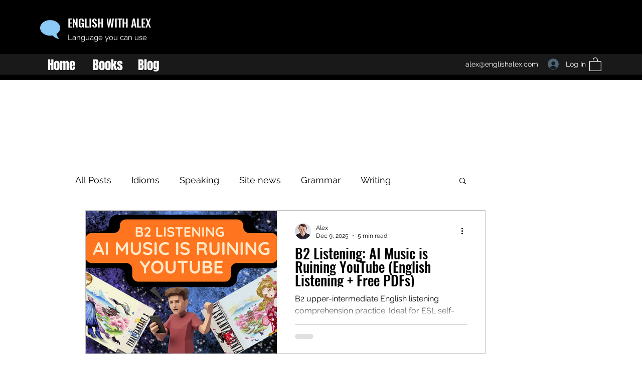

--- FILE ---
content_type: text/html; charset=utf-8
request_url: https://www.google.com/recaptcha/api2/aframe
body_size: 264
content:
<!DOCTYPE HTML><html><head><meta http-equiv="content-type" content="text/html; charset=UTF-8"></head><body><script nonce="9Su3rV6ukd7-NPXtrnoGPg">/** Anti-fraud and anti-abuse applications only. See google.com/recaptcha */ try{var clients={'sodar':'https://pagead2.googlesyndication.com/pagead/sodar?'};window.addEventListener("message",function(a){try{if(a.source===window.parent){var b=JSON.parse(a.data);var c=clients[b['id']];if(c){var d=document.createElement('img');d.src=c+b['params']+'&rc='+(localStorage.getItem("rc::a")?sessionStorage.getItem("rc::b"):"");window.document.body.appendChild(d);sessionStorage.setItem("rc::e",parseInt(sessionStorage.getItem("rc::e")||0)+1);localStorage.setItem("rc::h",'1769353530133');}}}catch(b){}});window.parent.postMessage("_grecaptcha_ready", "*");}catch(b){}</script></body></html>